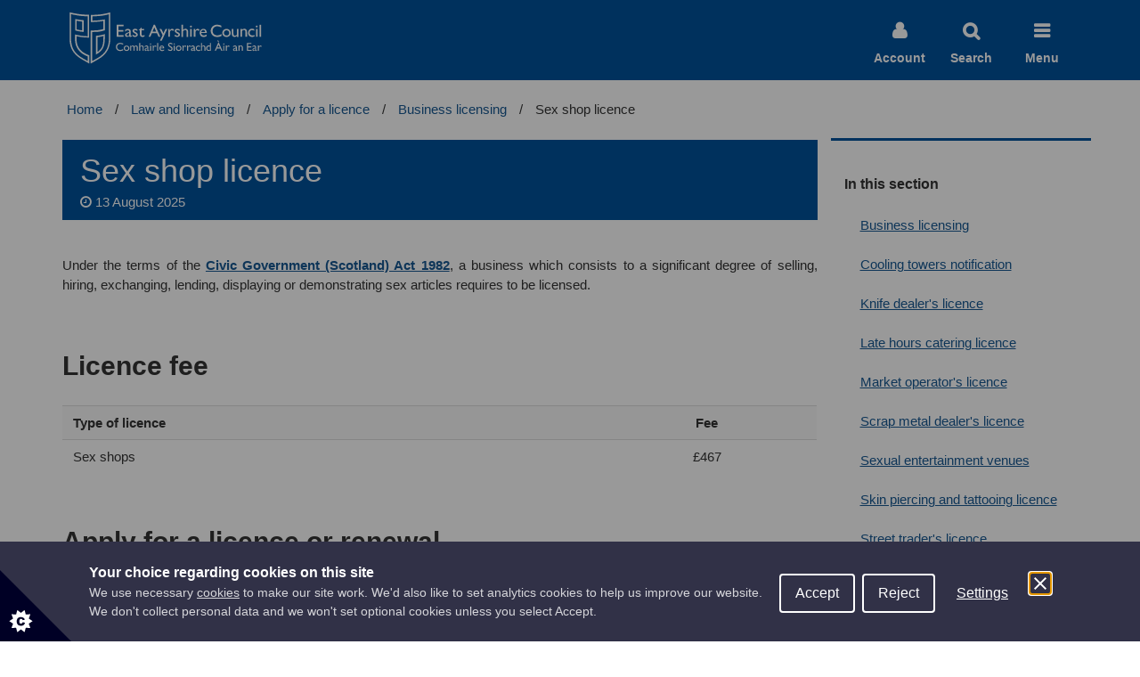

--- FILE ---
content_type: text/html; charset=utf-8
request_url: https://www.east-ayrshire.gov.uk/LawAndLicensing/ApplyForALicence/BusinessLicences/SexShops.aspx
body_size: 6132
content:
<!DOCTYPE html>
<html lang="en-GB">
<head><meta charset="utf-8"><title>
	Sex shop licence &middot; East Ayrshire Council
</title>
    
    
    
    

    <meta name="GENERATOR" content="Contensis CMS Version 11.1" />
<meta name="Description" content="Information about a sex shop licence and how to apply" />
<meta name="Keywords" content="sex shop, sex shops, adult shop, licence, application" />


<meta name="last-modified" content="2025-08-13">
<meta http-equiv="X-UA-Compatible" content="IE=edge"><meta name="viewport" content="width=device-width, initial-scale=1.0">
<meta name='application-name' content='East Ayrshire Council'/>
<meta name='msapplication-tooltip' content="Welcome to East Ayrshire Council's website"/>
<meta name='msapplication-navbutton-color' content='#00529B' />
<meta name='msapplication-tilecolor' content='#00529B' />
<meta name='msapplication-tileimage' content='/apple-touch-icon-144x144-precomposed.png' />
<meta name='msapplication-task' content='name=My Account;action-uri=https://www.east-ayrshire.gov.uk/ccg/WebForms/Secure/verified.aspx;icon-uri=favicon.ico'/>
<meta name='msapplication-task' content='name=Find My Nearest;action-uri=/CouncilAndGovernment/Our-East-Ayrshire/Find-My-Nearest.aspx;icon-uri=favicon.ico'/>
<meta name='msapplication-task' content='name=Make a Payment;action-uri=/CouncilAndGovernment/MakingAPayment/OnlinePayments.aspx;icon-uri=favicon.ico'/>
<meta name='msapplication-task' content='name=Council Jobs;action-uri=/JobsAndCareers/JobsAtTheCouncil/CouncilVacancies.aspx;icon-uri=favicon.ico'/>

<link href="/assets/css/bootstrap.min.css?version=763142" rel="stylesheet" type="text/css" />

<link href="/assets/css/font-awesome.min.css?version=765184" rel="stylesheet" type="text/css" />

<link href="/assets/css/site.css?version=831477" rel="stylesheet" type="text/css" />
<!--[if lt IE 9]>	<script src="//oss.maxcdn.com/html5shiv/3.7.2/html5shiv.min.js"></script>	<script src="//oss.maxcdn.com/respond/1.4.2/respond.min.js"></script><![endif]--><script type="text/javascript"><!--  (function() {    if ("-ms-user-select" in document.documentElement.style && navigator.userAgent.match(/IEMobile\/10\.0/)) {      var msViewportStyle = document.createElement("style");      msViewportStyle.appendChild(document.createTextNode("@-ms-viewport{width:auto!important}"));      document.getElementsByTagName("head")[0].appendChild(msViewportStyle);    }  })();//--></script>
</head>
<body>    
    <form method="post" action="/LawAndLicensing/ApplyForALicence/BusinessLicences/SexShops.aspx" id="form1">
<div class="aspNetHidden">
<input type="hidden" name="ScriptManager_HiddenField" id="ScriptManager_HiddenField" value="" />
<input type="hidden" name="__EVENTTARGET" id="__EVENTTARGET" value="" />
<input type="hidden" name="__EVENTARGUMENT" id="__EVENTARGUMENT" value="" />
<input type="hidden" name="__VIEWSTATE" id="__VIEWSTATE" value="xcMDmAjdC5zS7eOtgV6L/wdw2xOTnXTr23mYdxpWMm9qFlf2KoLYbnsRgCs7rW9357Adm9FZEWsidsp5ASIYZuKpVDiXPi8nw2SfrsEJcB0Td8vJ6BHVpLMbCAMSrgK+TsV4mQRhZwoY+z/vagC4+YhI2MX3aiOKf4mzbLz9zQM7AYWNT9x1rtD4PYRbSltpjtGzAL38P3+2S+qJayYoQ1kR/phUfp2cnBgbN6NyJZFiwUeollJeUgSnlpc7h0ykh3wO7PE975On63fC71DNTFN9I0NRvMAkr9XiNJWpjsk=" />
</div>

<script type="text/javascript">
//<![CDATA[
var theForm = document.forms['form1'];
if (!theForm) {
    theForm = document.form1;
}
function __doPostBack(eventTarget, eventArgument) {
    if (!theForm.onsubmit || (theForm.onsubmit() != false)) {
        theForm.__EVENTTARGET.value = eventTarget;
        theForm.__EVENTARGUMENT.value = eventArgument;
        theForm.submit();
    }
}
//]]>
</script>


<script src="/WebResource.axd?d=pynGkmcFUV13He1Qd6_TZDiRNbXquXH6l8EAWG4zHSJYbO_M6WrncM75gMRfUxVCfI3vblwVqwfBDJ77XOn6tQ2&amp;t=638628243619783110" type="text/javascript"></script>


<script src="/ScriptResource.axd?d=uHIkleVeDJf4xS50Krz-yMUtQo1aXsyg1Vy-95_e90dwW8VCqf5vIb4BlooEItaq1cqCyKX9qov5ZwQqwIc1cufOy5NwgB28TEL-YAz_MB1ecxPxrpY_ms6KK8dGcnZsjgwgSElU0smkOPtt37aqA9397Is44mkfuB9HjXjGUfQ1&amp;t=2a9d95e3" type="text/javascript"></script>
<script src="/ScriptResource.axd?d=Jw6tUGWnA15YEa3ai3FadLCxIEGDIzTYWzOYsvFznfTSlYwFq89rqphlIvwO6xs9PSOb8h6YKtskxY7JfT3H_q4QGl92F1NN5NMtd0kIDHm4zgP6fhuWsreCEs1_rcpAqF09JhfdfH4F_RmSqT2WZdaS0CU7y-8LfIopeqXu9DA1&amp;t=2a9d95e3" type="text/javascript"></script><script type="text/javascript">
//<![CDATA[
Sys.WebForms.PageRequestManager._initialize('ctl00$ctl00$ScriptManager', 'form1', [], [], [], 90, 'ctl00$ctl00');
//]]>
</script>

        
    <!--noindex--> <!-- HEADER -->
<div id='site-wrapper'>


<div id='site-canvas'>

<a class="skip-to-content" href="#main">Skip to content</a>
<a class="section-anchor" id="top"></a>

<header class="eac-header">
	<!--Header Bar -->
	<div class="header-wrapper">
		<div class="container">
			<div class="row">
				<div class="col-xs-4 col-sm-6 col-md-4 col-lg-6">
					<a href="/" class="header-logo" accesskey="1"><span class="sr-only">East Ayrshire Council</span></a>
				</div>
				<div class="col-xs-8 col-sm-6 col-md-8 col-lg-6">
					<div class="mobile-nav d-lg-none align-self-center">
						<ul>
							<li>
								<a class="mobile-nav__myaccount" href="https://our.east-ayrshire.gov.uk/" tabindex="0">
									<span class="mobile-nav__icon"></span>
									<span class="mobile-nav__text-desc">Account</span>
								</a>
							</li>
							<li>
								<button type="button" class="mobile-nav__search" href="#" tabindex="0">
									<span class="mobile-nav__icon"></span>
									<span class="mobile-nav__text-desc">Search</span>
								</button>
							</li>
							<li>
								<button type="button" class="mobile-nav__menu" href="#" tabindex="0"">
									<span class="mobile-nav__icon"></span>
									<span class="mobile-nav__text-desc">Menu</span>
								</button>
							</li>
						</ul>
					</div>						
				</div>
			</div>
		</div>
	</div>
	
	<!--Site Search Container -->
	<div class="container-fluid site-search-container">
		<div class="container">
			<div class="align-self-center site-search-panel">
				<label hidden for="searchQuery">Site Search</label>
				<div class="form-inline input-group">
                    			<input name="ctl00$ctl00$PageContent$sys_eac_header$searchQuery" type="text" id="searchQuery" class="form-control input-lg" Placeholder="Site search" />
                    			<span class="input-group-btn">
                        			<!--<button class="btn btn-default" type="button">Search</button>-->
                        			<input type="submit" name="ctl00$ctl00$PageContent$sys_eac_header$searchButton" value="Search" id="searchButton" class="btn btn-lg btn__search" />
                    			</span>
				</div>
			</div>			
		</div>
	</div>

	<!-- Main Navigation Container -->
	<div class="container-fluid navigation-menu-container">
		<div class="row">
			<nav class="navigation-menu">
				<div class="container">
					<div class="navigation-menu__content">
						<!--Navigation Services-->
						<div class="navigation-menu__services">
							<h3 class="navigation-menu__heading">Services</h3>
							<ul class="navbar-nav ml-auto">
								<!-- Services Links -->
								<li class="nav-item">
									<a class="nav-link" href="/BusinessAndTrade/Businessandtrade.aspx">Business and trade</a>
								</li>
								<li class="nav-item">
									<a class="nav-link" href="/Community/Community.aspx">Community information</a>
								</li>
								<li class="nav-item">
									<a class="nav-link" href="/EducationAndLearning/EducationAndLearning.aspx">Education and learning</a>
								</li>
								<li class="nav-item">
									<a class="nav-link" href="/Housing/Housing.aspx">Housing</a>
								</li>
								<li class="nav-item">
									<a class="nav-link" href="/JobsAndCareers/JobsAndCareers.aspx">Jobs and careers</a>
								</li>
								<li class="nav-item">
									<a class="nav-link" href="/LawAndLicensing/Law-and-licensing.aspx">Law and licensing</a>
								</li> 
								<li class="nav-item">
									<a class="nav-link" href="/PlanningAndTheEnvironment/PlanningAndTheEnvironment.aspx">Planning and the environment</a>
								</li> 
								<li class="nav-item">
									<a class="nav-link" href="/SocialCareAndHealth/Socialcareandhealth.aspx">Social care and health</a>
								</li> 
								<li class="nav-item">
									<a class="nav-link" href="/TourismAndVisitorAttractions/Tourism.aspx">Tourism</a>
								</li> 
								<li class="nav-item">
									<a class="nav-link" href="/TransportAndStreets/TransportAndStreets.aspx">Transport and streets</a>
								</li>
								<li class="nav-item">
									<a class="nav-link" href="/CouncilAndGovernment/YourCouncil.aspx">Your Council</a>
								</li>					
							</ul>
						</div>
						<div class="navigation-menu__divider"></div>
						<!--Navigation Additional-->
						<div class="navigation-menu__additional">
							<h3 class="navigation-menu__heading heading-resources">Information and how to contact us</h3>
							<ul class="navbar-nav ml-auto">
								<!-- Additional Links -->
								<li class="nav-item">
									<a class="nav-link" href="/atoz.aspx">Browse the A to Z</a>
									<p>Explore our A to Z topics</p>
								</li>
								<li class="nav-item">		
									<a class="nav-link" href="/CouncilAndGovernment/Contact-us/contact-us.aspx">Contact us</a>
									<p>Get in touch with us online or by phone</p>
								</li>
								<li class="nav-item">		
									<a class="nav-link" href="/CouncilAndGovernment/Contact-us/ComplaintsProcedure/Commentssuggestionsandcomplaints.aspx">Complaints procedure</a>
									<p>We welcome your comments, suggestions and complaints about our services</p>
								</li>	
								<li class="nav-item">
									<a class="nav-link" href="https://newsroom.east-ayrshire.gov.uk/news">Newsroom</a>
									<p>Our latest news and updates</p>
								</li>
								<li class="nav-item">
									<a class="nav-link" href="https://public.govdelivery.com/accounts/UKEASTAYRSHIRE/subscriber/new?qsp=CODE_RED">Stay Connected</a>
									<p>Sign up for email updates on topics that matter to you</p>
								</li>
							</ul>
						</div>
						
					</div>
				</div>
			</nav>
		</div>
	</div>



</header>

<!--<div class="important-alert">
    <a href="https://www.east-ayrshire.gov.uk/CouncilAndGovernment/Coronavirus/Coronavirus-COVID-19.aspx">
        Coronavirus (COVID-19) Updates
    </a>
</div>-->
<!-- /HEADER --><main id="main"><!-- HOMEPAGE ANNOUNCEMENTS -->


<div id="announcement-placeholder-">
</div>

<!-- HOMEPAGE ANNOUNCEMENTS -->
<div class="container"><!-- Breadcrumbs -->
<div class="row">
<div class="col-sm-12"><!-- BREADCRUMB-TRAIL -->


<ul class="breadcrumb">
                <li class="test"><a href="/Home.aspx">Home</a></li>
                <li class="test"><a href="/LawAndLicensing/Law-and-licensing.aspx">Law and licensing</a></li>
                <li class="test"><a href="/LawAndLicensing/ApplyForALicence/Apply-for-a-licence.aspx">Apply for a licence</a></li>
                <li class="test"><a href="/LawAndLicensing/ApplyForALicence/BusinessLicences/businesslicensing.aspx">Business licensing</a></li>
    	    <li class="active"><span>Sex shop licence</span></li>
</ul>
 <!-- /BREADCRUMB-TRAIL --></div>
<!-- /.span12 --></div>
<!-- /.row --> <!--endnoindex--> <!-- Main content -->
<div class="row">
<div class="col-sm-12 col-md-9 main-article"><!-- FEATURE-BAR -->




    
   <div class="row">
      <div class="col-sm-12 article-meta">
        <div class="headline-content">
    	    <h1>Sex shop licence</h1>
                <span><i class="fa fa-clock-o"></i> 13 August 2025</span>
        </div> 
      </div>
    </div>
 <!-- /FEATURE BAR --> <!-- BODY-CONTENT-->
<div class="row">
<div class="col-sm-12">

<p style="text-align: justify;">Under the terms of the <a title="legislation.gov.uk" class="sys_16" href="https://www.legislation.gov.uk/ukpga/1982/45/contents">Civic Government (Scotland) Act 1982</a>, a business which consists to a significant degree of selling, hiring, exchanging, lending, displaying or demonstrating sex articles requires to be licensed.</p>
<div style="overflow-x: auto;">
<table class="table table-striped" style="width: 100%;"><caption>
<h2>Licence fee</h2>
</caption>
<tbody>
<tr><th scope="col">&nbsp;Type of licence</th><th style="text-align: center;" scope="col">&nbsp;Fee</th></tr>
<tr>
<td>&nbsp;Sex shops</td>
<td style="text-align: center;">&nbsp;&pound;467</td>
</tr>
</tbody>
</table>
</div>
<h2 style="text-align: justify;">Apply for a licence or renewal</h2>
<p style="text-align: justify;"><a class="linkbutton linkbuttonBlue" href="/Resources/PDF/L/LicensingSexShop.pdf">Sex shop licence application (PDF 40Kb)</a></p>

</div>
</div>
<div class="row">
<div></div>
</div>
<div class="row contacts-area-container">
<div class="col-sm-12">
<div id="contacts-area-title">
<h2>Contact Information</h2>
</div>
</div>

<div class="col-sm-12 contacts-area">

<p>&nbsp;</p>
<div id="AuthorisedContactLicensingBoardAdministration">
<div class="vcard">
<div class="fn org">Licensing Board Administration</div>
<div class="adr">
<div class="street-address">London Road</div>
<div class="locality">Kilmarnock</div>
<div class="region">East Ayrshire</div>
<div class="postal-code">KA3 7BU</div>
</div>
<div class="tel"><span class="type">Telephone:</span> <a class="sys_16" href="tel:01563554420">01563 554420</a></div>
<div class="eml"><span>Email:</span> <a title="Send mail to licensing@east-ayrshire.gov.uk" class="sys_16" href="mailto:licensing@east-ayrshire.gov.uk">licensing@east-ayrshire.gov.uk</a></div>
</div>
</div>

<p>&nbsp;</p>

</div>
</div>
<!-- /BODY-CONTENT --></div>
<!--noindex-->
<div class="col-sm-12 col-md-3 left-nav"><!-- LEFT-MENU -->

            <ul class="nav nav-list">
            <li class="nav-header">In this section</li>
                        <li><a href="/LawAndLicensing/ApplyForALicence/BusinessLicences/businesslicensing.aspx">Business licensing </a></li>
                        <li><a href="/LawAndLicensing/ApplyForALicence/BusinessLicences/CoolingTowerNotification.aspx">Cooling towers notification </a></li>
                        <li><a href="/LawAndLicensing/ApplyForALicence/BusinessLicences/Licences-KnifeDealers.aspx">Knife dealer&#39;s licence </a></li>
                        <li><a href="/LawAndLicensing/ApplyForALicence/BusinessLicences/LatehoursCatering.aspx">Late hours catering licence </a></li>
                        <li><a href="/LawAndLicensing/ApplyForALicence/BusinessLicences/Licences-Markets.aspx">Market operator&#39;s licence </a></li>
                        <li><a href="/LawAndLicensing/ApplyForALicence/BusinessLicences/ScrapMetalDealer.aspx">Scrap metal dealer&#39;s licence </a></li>
                        <li><a href="/LawAndLicensing/ApplyForALicence/BusinessLicences/sev-licence/sev.aspx">Sexual entertainment venues </a></li>
                        <li><a href="/LawAndLicensing/ApplyForALicence/BusinessLicences/SkinPiercingandTattooing.aspx">Skin piercing and tattooing licence </a></li>
                        <li><a href="/LawAndLicensing/ApplyForALicence/BusinessLicences/StreetTraderLicence.aspx">Street trader&#39;s licence </a></li>
                        <li><a href="/LawAndLicensing/ApplyForALicence/BusinessLicences/GameDealersLicence.aspx">Venison dealers </a></li>
                        <li><a href="/LawAndLicensing/ApplyForALicence/BusinessLicences/WindowCleaners.aspx">Window cleaner&#39;s licence </a></li>
            </ul>



 <!-- /LEFT-MENU --> <!-- RELATED-MENU -->
        <ul class="nav nav-list">
            <li class="nav-header">Online forms</li>
                <!-- relatedNode.FullPath:  http://www.east-ayrshire.gov.uk/LawAndLicensing/ApplyForALicence/Licencesavailableonline.aspx-->
                <li><a href="/LawAndLicensing/ApplyForALicence/Licencesavailableonline.aspx" >Licences available online </a></li>            
        </ul>

 <!-- /RELATED-MENU --></div>
</div>
</div>
</main><!-- /.container --> <!-- FOOTER -->

<footer class="full-width static footer">
    <div class="container">
        <div class="row">
            <div class="col-sm-12 follow-us">
		<a href="https://public.govdelivery.com/accounts/UKEASTAYRSHIRE/subscriber/new?qsp=CODE_RED" title="Subscribe to our newsletters">
                    <img src="/site-elements/images/stay-connected-logo-web.png" title="" alt="Stay Connected Logo"></a>
		<span>Sign up for email updates on topics that matter to you</span>
                <a href="https://public.govdelivery.com/accounts/UKEASTAYRSHIRE/subscriber/new?qsp=CODE_RED" title="Subscribe to our newsletters" class="btn btn-subscribe">
			Subscribe
		</a>
            </div>
        </div>
        <!-- /.row -->
    </div>
    <!-- /.container -->
</footer>
<!-- /.full-width -->

<footer class="full-width footer-end">
    <div class="container">
        <div class="row">
            <div class="col-sm-12">
            	<ul class="list-footer-social list-unstyled list-inline">
                    <li><a href="http://www.twitter.com/eastayrshire" title="Follow us on Twitter"><i class="fa fa-twitter fa-4x"></i><span hidden>East Ayrshire Council Twitter</span></a></li>
                    <li><a href="http://www.facebook.com/eastayrshire" title="Like us on Facebook"><i class="fa fa-facebook-square fa-4x"></i><span hidden>East Ayrshire Council Facebook</span></a></li>
                    <li><a href="http://www.flickr.com/photos/east-ayrshire/sets" title="See us on Flickr"><i class="fa fa-flickr fa-4x"></i><span hidden>East Ayrshire Council Flickr</span></a></li>
                    <li><a href="http://www.youtube.com/user/EastAyrshireMedia" title="Watch us on YouTube"><i class="fa fa-youtube fa-4x"></i></a><span hidden>East Ayrshire Council YouTube</span></li>
                </ul>
                <ul class="list-footer-links list-unstyled">
                    <li class=""><a href="/CouncilAndGovernment/Contact-us/contact-us.aspx">Contact us</a></li>
                    <li class=""><a href="/Help/Accessibility-statement.aspx">Accessibility</a></li>
                    <li class=""><a href="/help/CopyrightandDisclaimer.aspx">Terms of use</a></li>
                    <li class=""><a href="/CouncilAndGovernment/About-the-Council/Information-and-statistics/DataProtectionAndFreedomOfInformation/Privacy-Statement.aspx">Privacy statement</a></li>
                    <li class=""><a href="/CouncilAndGovernment/About-the-Council/Information-and-statistics/DataProtectionAndFreedomOfInformation/DataProtectionandFreedomofInformation.aspx">Data protection</a></li>
                    <li class=""><a href="/help/CopyrightandDisclaimer.aspx">&copy; 2026 East Ayrshire Council</a></li>
		</ul>
            </div>
        </div>
        <!-- /.row -->
    </div>
    <!-- /.container -->
</footer>
<!-- /.full-width -->

<div class="site-menu-shade toggle-nav"></div>



</div>



</div>

<!-- <div id="navHelper">
    <ul class="inline unstyled">
        <li class="hidden-phone"><a href="#top" title="Go to top" class="scroll-to-search"><i class="icon-search icon-large"></i></a></li>
        <li><a href="#top" title="Go to top" class="scroll-to-top"><i class="icon-level-up icon-large"></i></a></li>
        <li class="visible-phone"><a href="#top" title="Go to top" id="nav-open-btn-scroll" class="scroll-to-menu"><i class="icon-reorder icon-large"></i></a></li> 
    </ul>
</div>-->

<script type="text/javascript" src="//ajax.googleapis.com/ajax/libs/jquery/3.7.1/jquery.min.js" defer="defer"></script><script type="text/javascript" src="/assets/js/3.3.0/bootstrap.min.js" defer="defer"></script><script type="text/javascript" src="/assets/js/site.js" defer="defer"></script><script type="text/javascript" src="/assets/js/site-custom.js" defer="defer"></script><script type="text/javascript" src="/Site-Elements/Includes/Cookie-Control-min.js" defer="defer"></script><script type="text/javascript" src="/Site-Elements/Includes/Cookies.js" defer="defer"></script>

<!-- GovDelivery Subscription Overlay -->
<!-- <script src='https://content.govdelivery.com/overlay/js/6637.js'></script> -->
<!-- End GovDelivery Overlay -->

<!-- /FOOTER --> <!--endnoindex-->

    
<div class="aspNetHidden">

	<input type="hidden" name="__VIEWSTATEGENERATOR" id="__VIEWSTATEGENERATOR" value="16ECEDE5" />
	<input type="hidden" name="__EVENTVALIDATION" id="__EVENTVALIDATION" value="P71PgmwcGgc8IjPaQUuLrhhfEUmmlOs8rpDzbHHpfGdDN8H8SCm7NIsBSZ+PmJI8Dw3a/u0wzmvK78eadtJLLCG7wm11OdjacH5MkugFUit+WGzeG8ewRfr5Mdlc+JUSL+HT+MIJ/E8uMjbSDy1xYg==" />
</div></form>
</body>
</html>